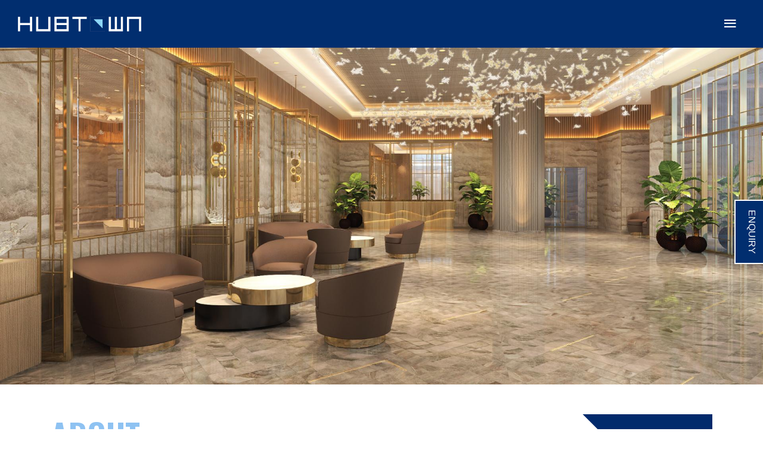

--- FILE ---
content_type: text/html; charset=UTF-8
request_url: https://hubtown.co.in/
body_size: 76512
content:
<!DOCTYPE html>
<html>
<head>
    <title>Hubtown  | Builders and Developers in Mumbai | Property for Sale in Mumbai - Hubtown, Ackruti</title>
    <meta charset="UTF-8">
    <meta content="width=device-width, initial-scale=1, maximum-scale=1, user-scalable=0" name="viewport">
    <meta name="apple-mobile-web-app-capable" content="yes">
    <meta name="apple-touch-fullscreen" content="yes">
    <meta name="apple-mobile-web-app-status-bar-style" content="default">
    <link rel="stylesheet" href="/frontend/css/style.css">
    <link rel="stylesheet" href="/frontend/css/slick.css">
    <link rel="stylesheet" href="/frontend/css/animate.css">
    
    <link rel="stylesheet" type="text/css" href="//cdn.jsdelivr.net/npm/slick-carousel@1.8.1/slick/slick.css"/>
    <link rel="stylesheet" href="https://cdnjs.cloudflare.com/ajax/libs/font-awesome/4.7.0/css/font-awesome.min.css">
    <link rel="stylesheet" href="/frontend/css/custom.css">
    <link rel="stylesheet" href="/frontend/fonts/materialdesignicons/materialdesignicons.min.css">
    <link href="https://fonts.googleapis.com/css?family=Oswald:400,500,600|Poppins:400,500" rel="stylesheet">
        
    <style>
        .modal-open main{
            z-index:0;
        }
        .modal-open .sidemenu{
            z-index:-1;
        }
       
        
    </style>
    <!-- Google tag (gtag.js) -->
<script async src="https://www.googletagmanager.com/gtag/js?id=G-R5HTBMW0V3"></script>
<script>
  window.dataLayer = window.dataLayer || [];
  function gtag(){dataLayer.push(arguments);}
  gtag('js', new Date());

  gtag('config', 'G-R5HTBMW0V3');
</script>
</head>
<body>

<main>
    <div class="navigation">
        <div class="container-fluid">
            <div class="row p-all-15">
                <div class="col-6 my-auto">
                    <a href="/" class="d-inline-block">
                        <img id="dark" style="display:none;" src="/assets/img/20130924_0756078_Hubtown_Logo@2x.png" width="200" alt="image">
                        <img id="light"  src="/assets/img/20130924_0756078_Hubtown_Logo.png"> 
                        
                    </a>
                </div>
                <div class="col-6 text-right my-auto">
                    <a href="#!" id="menuToggle" class="menu-icon">
                        <i class="mdi mdi-menu menu-open"></i>
                        <i class="mdi mdi-close menu-close"></i>
</a>
                </div>
            </div>
        </div>
    </div>
    
<style>
   .navigation:not(.make-sticky) {
       
    position: relative;
    background-color: #012e6f }
</style>
        
    <header class="home-header ">
        <meta http-equiv="Content-Type" content="text/html; charset=utf-8">
        <img src="/storage/homes/July2022/O2UyW7dAlwzUw9SA4fIa.jpg"/>
        <!--<a href="#!" data-target="#enquiryModal" data-toggle="modal" style="position:fixed;right: -50px;top: 50%;margin-right: 15px;transform: rotate(90deg); background: #012e6f;color: #ffff;/*transform-origin: left; */z-index: 99;padding: 15px;border: 2px solid #fff;text-transform: uppercase;"> Enquiry</a>-->
        <a href="https://hubtown.co.in/projects_enquiry/hubtown/enquiry.html" style="position:fixed;right: -50px;top: 50%;margin-right: 15px;transform: rotate(90deg); background: #012e6f;color: #ffff;/*transform-origin: left; */z-index: 99;padding: 15px;border: 2px solid #fff;text-transform: uppercase;"> Enquiry</a>
        <div class="bg-cover d-none" style="background-image: url('/storage/homes/July2022/O2UyW7dAlwzUw9SA4fIa.jpg')">
            <div class="overlay">
                <div class="container">
                    <div class="row m-h-90">
                        <div class="col-lg-10 m-auto">
                            <div class="text-center text-white header-title">
                                A legacy of trust and excellence
                                <!--India's Leading Real Estate Company-->
                            </div>
                            <!--<p class="text-center text-white">With 40+ years of prefecting landscape across the nation</p>-->
                            <!--<div class="row">-->
                            <!--    <div class="col-md-10 mx-auto">-->
                            <!--        <form action="/projects" method="GET" class="home-search">-->
                            <!--          <span class="home-search-icon">-->
                            <!--            <i class="mdi mdi-magnify p-l-5"></i>-->
                            <!--          </span>-->
                            <!--            <input name="search" type="text" class="home-search-ip form-control" placeholder="What are you looking for?">-->
                            <!--            <input type="submit" value="SEARCH" class="home-search-btn btn btn-primary">-->
                            <!--        </form>-->
                            <!--        <div>-->
                            <!--            <p class="text-white p-t-10 text-center">ex: <a href="/projects?search=solaris">Hubtown Solaris</a>, <a href="/projects?search=andheri">Andheri </a>, <a href="/projects?search=commercial">Commercial Spaces</a>, <a href="/projects?search=season">Hubtown Seasons</a></p>-->
                            <!--        </div>-->
                            <!--    </div>-->
                            <!--</div>-->
                        </div>
                    </div>
                </div>
            </div>
        </div>
        <!--<div class="home-simle">-->
        <!--    <svg viewBox="0 0 1440 24" fill="none" xmlns="http://www.w3.org/2000/svg" preserveAspectRatio="none">-->
        <!--        <path d="M0 24H1440V0C722.5 52 0 0 0 0V24Z" fill="#fff"></path>-->
        <!--    </svg>-->
        <!--</div>-->
    </header>
    <section class="p-t-50 p-b-50">
        <div class="container">
            <div class="row">
                <div class="col-md-7 my-auto">
                    <h1 class="title m-b-20 wow animated fadeInUp">
                        <span class="text-info fw-700">About </span> <br />
                        <span class="text-primary fw-700">Hubtown</span>
                    </h1>
                    <p>
                        Revered as one of the most reliable real estate developers in India, Hubtown was conceived in 1985 with the intent of dramatically transforming the real estate landscape of the country, introducing world-class residential and commercial spaces and making the premium lifestyle accessible to all.      In the last four decades, we have successfully delivered over 14 million sq.ft. of prime real estate with 45 million sq. ft. under development across multi-asset classes. Our portfolio spans across high-end residential developments, built-to-suit office spaces and IT Parks.      Trusted by generations of property owners, Hubtown has over the years created its own niche and has become a formidable force in the country&#039;s growing real estate market.      Known for our timely deliveries, customer relations and modern infrastructure, we, at Hubtown, pride ourselves in understanding the needs of the market and catering to it in our own trademark style!

                    </p>
                    <div class="row py-3">
                        <div class="col-md-6">
                            <div class="media wow  fadeInUp animated" style="visibility: visible; animation-name: fadeInUp;">
                                <!--<div class="mr-1">-->
                                <!--    <span class="mdi mdi-menu-right "></span>-->
                                <!--</div>-->
                                <div class="media-body ">
                                    <div class="fw-600 m-b-5"></div>
                                    <div class="opacity-75">

                                    </div>
                                </div>
                            </div>
                        </div>
                        <div class="col-md-6">
                            <div class="media wow  fadeInUp animated" style="visibility: visible; animation-name: fadeInUp;">
                                <!--<div class="mr-1">-->
                                <!--    <span class="mdi mdi-menu-right "></span>-->
                                <!--</div>-->
                                <div class="media-body">
                                    <div class="fw-600 m-b-5"></div>
                                    <div class="opacity-75">
                                       
                                    </div>
                                </div>
                            </div>
                        </div>
                        </div>
                        </div>
                    
                <!--    <div class="row py-3">-->
                <!--        <div class="col-md-6">-->
                <!--            <div class="media wow animated fadeInUp">-->
                <!--                <div class="mr-1">-->
                <!--                    <span class="mdi mdi-menu-right "></span>-->
                <!--                </div>-->
                <!--                <div class="media-body ">-->
                <!--                    <div class="fw-600 m-b-5"></div>-->
                <!--                    <div class="opacity-75">-->
                <!--                        -->
                <!--                    </div>-->
                <!--                </div>-->
                <!--            </div>-->
                <!--        </div>-->
                <!--        <div class="col-md-6">-->
                <!--            <div class="media wow animated fadeInUp">-->
                <!--                <div class="mr-1">-->
                <!--                    <span class="mdi mdi-menu-right "></span>-->
                <!--                </div>-->
                <!--                <div class="media-body">-->
                <!--                    <div class="fw-600 m-b-5"></div>-->
                <!--                    <div class="opacity-75">-->
                <!--                        -->
                <!--                    </div>-->
                <!--                </div>-->
                <!--            </div>-->
                <!--        </div>-->
                <!--    </div>-->
                <!--</div>-->
                <div class="col-md-5">
                    <img src="assets/img/about-home.png" class="wow animated fadeInUp" alt="">
                </div>
            </div>
        </div>
    </section>
    <!--<section class="p-t-80 p-b-80 bg-secondary">-->
    <!--    <div class="container">-->
    <!--        <div class="row">-->
    <!--            <div class="col-md-6">-->
    <!--                <h1 class="title m-b-20">-->
    <!--                    <span class="text-info fw-700 wow animated fadeInUpview ">Latest </span> <br />-->
    <!--                    <span class="text-primary fw-700 wow animated fadeInUp">Projects</span>-->
    <!--                </h1>-->
    <!--            </div>-->
    <!--            <div class="col-md-4 ml-auto text-right my-auto">-->
    <!--                <ul class="nav nav-pills nav-fill cstm-tab mb-4 mb-md-0"  id="myTab" >-->
    <!--                    <li class="nav-item">-->
    <!--                        <a class="nav-link active"  data-toggle="tab" href="#Residential" role="tab" aria-controls="Residential" aria-selected="true">RESIDENTIAL</a>-->
    <!--                    </li>-->
    <!--                    <li class="nav-item">-->
    <!--                        <a class="nav-link" href="#Commercial" data-toggle="tab" role="tab" aria-controls="Commercial" aria-selected="true">COMMERCIAL</a>-->
    <!--                    </li>-->
    <!--                </ul>-->
    <!--            </div>-->
    <!--        </div>-->
    <!--        <div class="tab-content">-->
    <!--            <div class="tab-pane active" id="Residential" role="tabpanel" aria-labelledby="Residential-tab">-->
    <!--                <div class="row no-gutters">-->
    <!--                    <div class="col-md-3 m-b-30  ">-->
    <!--                        <div class="hover-card ">-->
    <!--                            <div class="hover-bg" style="background-image: url('/assets/img/solaris.jpg')">-->
    <!--                                <div class="overlay-blue">-->
    <!--                                    <div class="project-name">-->
    <!--                                        <h3>Hubtown Solaris</h3>-->
    <!--                                        <h5 class="fw-400">-->
    <!--                                            Andheri (East)-->
    <!--                                        </h5>-->
    <!--                                        <div class="hover-visible">-->
    <!--                                            <a href="/projects" class="btn btn-primary btn-cta">-->
    <!--                                                Explore More <i class="mdi mdi-arrow-right"></i>-->
    <!--                                            </a>-->
    <!--                                        </div>-->
    <!--                                    </div>-->
    <!--                                </div>-->
    <!--                            </div>-->
    <!--                        </div>-->
    <!--                    </div>-->
    <!--                    <div class="col-md-3 m-b-30  ">-->
    <!--                        <div class="hover-card ">-->
    <!--                            <div class="hover-bg" style="background-image: url('/assets/img/northstar.jpg')">-->
    <!--                                <div class="overlay-blue">-->
    <!--                                    <div class="project-name">-->
    <!--                                        <h3>Hubtown Northstar</h3>-->
    <!--                                        <p>-->
    <!--                                            Ahmedabad City-->
    <!--                                        </p>-->
    <!--                                        <div class="hover-visible">-->
    <!--                                            <a href="/projects" class="btn btn-primary btn-cta">-->
    <!--                                                explore more <i class="mdi mdi-arrow-right"></i>-->
    <!--                                            </a>-->
    <!--                                        </div>-->
    <!--                                    </div>-->
    <!--                                </div>-->
    <!--                            </div>-->
    <!--                        </div>-->
    <!--                    </div>-->
    <!--                    <div class="col-md-3 m-b-30  ">-->
    <!--                        <div class="hover-card ">-->
    <!--                            <div class="hover-bg" style="background-image: url('/assets/img/celeste.jpg')">-->
    <!--                                <div class="overlay-blue">-->
    <!--                                    <div class="project-name">-->
    <!--                                        <h3>Hubtown Celeste</h3>-->
    <!--                                        <p>-->
    <!--                                            Worli Seaface-->
    <!--                                        </p>-->
    <!--                                        <div class="hover-visible">-->
    <!--                                            <a href="/projects" class="btn btn-primary btn-cta">-->
    <!--                                                explore more <i class="mdi mdi-arrow-right"></i>-->
    <!--                                            </a>-->
    <!--                                        </div>-->
    <!--                                    </div>-->
    <!--                                </div>-->
    <!--                            </div>-->
    <!--                        </div>-->
    <!--                    </div>-->
    <!--                    <div class="col-md-3 m-b-30  ">-->
    <!--                        <div class="hover-card ">-->
    <!--                            <div class="hover-bg" style="background-image: url('/assets/img/greenwoods.jpg')">-->
    <!--                                <div class="overlay-blue">-->
    <!--                                    <div class="project-name">-->
    <!--                                        <h3>Hubtown Greenwoods</h3>-->
    <!--                                        <p>-->
    <!--                                            Thane (West)-->
    <!--                                        </p>-->
    <!--                                        <div class="hover-visible">-->
    <!--                                            <a href="/projects" class="btn btn-primary btn-cta">-->
    <!--                                                explore more <i class="mdi mdi-arrow-right"></i>-->
    <!--                                            </a>-->
    <!--                                        </div>-->
    <!--                                    </div>-->
    <!--                                </div>-->
    <!--                            </div>-->
    <!--                        </div>-->
    <!--                    </div>-->
    <!--                </div>-->
    <!--            </div>-->
    <!--            <div class="tab-pane " id="Commercial" role="tabpanel" aria-labelledby="Commercial-tab">-->
    <!--                <div class="row no-gutters">-->
    <!--                    <div class="col-md-3 m-b-30 ">-->
    <!--                        <div class="hover-card ">-->
    <!--                            <div class="hover-bg" style="background-image: url('/assets/img/northstar.jpg')">-->
    <!--                                <div class="overlay-blue">-->
    <!--                                    <div class="project-name">-->
    <!--                                        <h4>Hubtown Northstar</h4>-->
    <!--                                        <p>-->
    <!--                                            Ahmedabad City-->
    <!--                                        </p>-->
    <!--                                        <div class="hover-visible">-->
    <!--                                            <a href="/projects" class="btn btn-primary btn-cta">-->
    <!--                                                explore more <i class="mdi mdi-arrow-right"></i>-->
    <!--                                            </a>-->
    <!--                                        </div>-->
    <!--                                    </div>-->
    <!--                                </div>-->
    <!--                            </div>-->
    <!--                        </div>-->
    <!--                    </div>-->
    <!--                    <div class="col-md-3 m-b-30 ">-->
    <!--                        <div class="hover-card ">-->
    <!--                            <div class="hover-bg" style="background-image: url('/assets/img/celeste.jpg')">-->
    <!--                                <div class="overlay-blue">-->
    <!--                                    <div class="project-name">-->
    <!--                                        <h4>Hubtown Celeste</h4>-->
    <!--                                        <p>-->
    <!--                                            Worli Seaface-->
    <!--                                        </p>-->
    <!--                                        <div class="hover-visible">-->
    <!--                                            <a href="/projects" class="btn btn-primary btn-cta">-->
    <!--                                                explore more <i class="mdi mdi-arrow-right"></i>-->
    <!--                                            </a>-->
    <!--                                        </div>-->
    <!--                                    </div>-->
    <!--                                </div>-->
    <!--                            </div>-->
    <!--                        </div>-->
    <!--                    </div>-->
    <!--                    <div class="col-md-3 m-b-30 ">-->
    <!--                        <div class="hover-card ">-->
    <!--                            <div class="hover-bg" style="background-image: url('/assets/img/premiere.jpg')">-->
    <!--                                <div class="overlay-blue">-->
    <!--                                    <div class="project-name">-->
    <!--                                        <h4>Premiere Residencies</h4>-->
    <!--                                        <p>-->
    <!--                                            Andheri (West)-->
    <!--                                        </p>-->
    <!--                                        <div class="hover-visible">-->
    <!--                                            <a href="/projects" class="btn btn-primary btn-cta">-->
    <!--                                                explore more <i class="mdi mdi-arrow-right"></i>-->
    <!--                                            </a>-->
    <!--                                        </div>-->
    <!--                                    </div>-->
    <!--                                </div>-->
    <!--                            </div>-->
    <!--                        </div>-->
    <!--                    </div>-->
    <!--                    <div class="col-md-3 m-b-30 ">-->
    <!--                        <div class="hover-card ">-->
    <!--                            <div class="hover-bg" style="background-image: url('/assets/img/project-25-south.jpg')">-->
    <!--                                <div class="overlay-blue">-->
    <!--                                    <div class="project-name">-->
    <!--                                        <h4>25 South</h4>-->
    <!--                                        <p>-->
    <!--                                            Prabhadevi-->
    <!--                                        </p>-->
    <!--                                        <div class="hover-visible">-->
    <!--                                            <a href="/projects" class="btn btn-primary btn-cta">-->
    <!--                                                explore more <i class="mdi mdi-arrow-right"></i>-->
    <!--                                            </a>-->
    <!--                                        </div>-->
    <!--                                    </div>-->
    <!--                                </div>-->
    <!--                            </div>-->
    <!--                        </div>-->
    <!--                    </div>-->
    <!--                </div>-->
    <!--            </div>-->
    <!--        </div>-->
    <!--    </div>-->
    <!--</section>-->
    <section class="p-t-80 p-b-80 bg-light-blue">
        <div class="container">
            <div class="row">
                <div class="col-md-12">
                    <h1 class="title m-b-20 wow animated fadeInUp">
                        <!--<span class="text-info fw-700">PRESTIGIOUS </span> <br />-->
                        <span class="text-info fw-700">RESIDENTIAL </span> <br />
                        <span class="text-primary fw-700">PROJECTS</span>
                    </h1>
                </div>
            </div>

        </div>
        <div class="container">
            <div class="row">
                <div class="col-lg-4 col-md-6 col-sm-6 m-b-30 m-t-70">
                        <div class="f-detail shadow-sm">
                            <div class="f-body  bg-white rounded-top p-all-15">
                                <div class="media">
                                    <div class="mr-2">
                                        <img src="/storage/projects/July2019/3IB0kzXUsAslg4B2XSdj.png" width="50" alt="local">
                                    </div>
                                    <div class="media-body">
                                        <div class="font-weight-bold ">
                                           25 South
                                        </div>
                                        <div class="text-sm">
                                            Prabhadevi
                                        </div>
                                        <div>
                                            Project Managed by Hubtown
                                        </div>
                                    </div>
                                </div>
                            </div>
                            <!--<a href="#" data-toggle="modal" data-target="#enquiryModal" class="f-action rounded-bottom text-center">-->
                            <!--    ENQUIRE NOW-->
                            <!--</a>-->
                        </div>
                    <div class="featured-project wow fadeIn animated shadow-sm" style="background-image: url('/storage/projects/August2019/7NmHT40kst3d8pQFEghz.jpg')">
                    </div>
                </div>
                <div class="col-lg-4 col-md-6 col-sm-6 m-b-30 m-t-70">
                        <div class="f-detail shadow-sm">
                            <div class="f-body  bg-white rounded-top p-all-15">
                                <div class="media">
                                    <div class="mr-2">
                                        <img src="assets/img/hubtown-logo-proj.png" width="50" alt="local">
                                    </div>
                                    <div class="media-body">
                                        <div class="font-weight-bold ">
                                           
                                      Hubtown Premiere
                                        </div>
                                        <div class="text-sm">
                                           Andheri (West)
                                        </div>
                                    </div>
                                </div>
                            </div>
                            <!--<a href="#" data-toggle="modal" data-target="#enquiryModal" class="f-action rounded-bottom text-center">-->
                            <!--   ENQUIRE NOW-->
                            <!--</a>-->
                        </div>
                    <div class="featured-project wow fadeIn animated shadow-sm" style="background-image: url('/storage/projects/August2019/LAX90Zt2VCxzKwjwP8wT.jpg')">
                    </div>
                </div>
                <div class="col-lg-4 col-md-6 col-sm-6 m-b-30 m-t-70">
                        <div class="f-detail shadow-sm">
                            <div class="f-body  bg-white rounded-top p-all-15">
                                <div class="media">
                                    <div class="mr-2">
                                        <img src="assets/img/north-star-logo.png" width="50" alt="local">
                                    </div>
                                    <div class="media-body">
                                        <div class="font-weight-bold ">
                                           Hubtown Seasons
                                        </div>
                                        <div class="text-sm">
                                            Chembur (East)
                                        </div>
                                    </div>
                                </div>
                            </div>
                            <!--<a href="#" data-toggle="modal" data-target="#enquiryModal" class="f-action rounded-bottom text-center">-->
                            <!--    ENQUIRE NOW-->
                            <!--</a>-->
                        </div>
                    <div class="featured-project wow fadeIn animated shadow-sm" style="background-image: url('/storage/projects/August2019/hubtownimg.jpg')">
                    </div>
                </div>
                <div class="col-lg-4 col-md-6 col-sm-6 m-b-30">
                        <div class="f-detail shadow-sm">
                            <div class="f-body  bg-white rounded-top p-all-15">
                                <div class="media">
                                    <div class="mr-2">
                                        <img src="/storage/projects/July2019/3IB0kzXUsAslg4B2XSdj.png" width="50" alt="local">
                                    </div>
                                    <div class="media-body">
                                        <div class="font-weight-bold ">
                                        Hubtown Rising City
                                        </div>
                                        <div class="text-sm">
                                           Ghatkopar (East)
                                        </div>
                                    </div>
                                </div>
                            </div>
                            <!--<a href="#" data-toggle="modal" data-target="#enquiryModal" class="f-action rounded-bottom text-center">-->
                            <!--    ENQUIRE NOW-->
                            <!--</a>-->
                        </div>
                    <div class="featured-project wow fadeIn animated shadow-sm" style="background-image: url('/storage/projects/August2019/AK8VKsEuIcQtluSZttzw.jpg')">
                    </div>
                </div>
                <div class="col-lg-4 col-md-6 col-sm-6 m-b-30">
                        <div class="f-detail shadow-sm">
                            <div class="f-body  bg-white rounded-top p-all-15">
                                <div class="media">
                                    <div class="mr-2">
                                        <img src="assets/img/north-star-logo.png" width="50" alt="local">
                                    </div>
                                    <div class="media-body">
                                        <div class="font-weight-bold ">
                                           Hubtown Harmony
                                        </div>
                                        <div class="text-sm">
                                           Matunga (East)
                                        </div>
                                         <div>Project Managed by Hubtown </div>
                                    </div>
                                </div>
                            </div>
                            <!--<a href="#" data-toggle="modal" data-target="#enquiryModal" class="f-action rounded-bottom text-center">-->
                            <!--    ENQUIRE NOW-->
                            <!--</a>-->
                        </div>
                    <div class="featured-project wow fadeIn animated shadow-sm" style="background-image: url('/storage/projects/August2019/TjesmhLigjyNuQYv3zMZ.jpg')">
                    </div>
                </div>
                
                <div class="col-lg-4 col-md-6 col-sm-6 m-b-30">
                        <div class="f-detail shadow-sm">
                            <div class="f-body  bg-white rounded-top p-all-15">
                                <div class="media">
                                    <div class="mr-2">
                                        <img src="/storage/projects/October2020/AUmEdqm9I3RzGadG61xE.png" width="50" alt="local">
                                    </div>
                                    <div class="media-body">
                                        <div class="font-weight-bold ">
                                           
                                      Hubtown Celeste
                                        </div>
                                        <div class="text-sm">
                                          Worli
                                        </div>
                                    </div>
                                </div>
                            </div>
                            <!--<a href="#" data-toggle="modal" data-target="#enquiryModal" class="f-action rounded-bottom text-center">-->
                            <!--   ENQUIRE NOW-->
                            <!--</a>-->
                        </div>
                    <div class="featured-project wow fadeIn animated shadow-sm" style="background-image: url('/storage/projects/August2019/a152gvfzixdDBaXoNyDf.jpg')">
                    </div>
                </div>
                
                
                
            </div>
        </div>
    </section>


    <!--<section class="p-t-80 p-b-80">-->
    <!--    <div class="container">-->
    <!--        <div class="row">-->
    <!--            <div class="col-md-6">-->
    <!--                <h1 class="title m-b-20 wow animated fadeIn">-->
    <!--                    <span class="text-info fw-700">Upcoming  </span>-->
    <!--                    <span class="text-primary fw-700">Project</span>-->
    <!--                </h1>-->
    <!--                <h3 class="text-primar wow animated fadeIn">25 South - Prabhadevi</h3>-->
    <!--                <hr>-->
    <!--                <p class="wow animated fadeIn">-->
    <!--                    Live the high-life. Designed as an ode to modern living, 25 South is the perfect amalgamation of premium lifestyle, luxury and comfort. Spread across &lt;XX&gt; acres and rising high above the urban cityscape, 25 South offers you enviable views of the Arabian Sea, unmatched design-led homes and unparalleled amenities. It epitomises the ease of living in the heart of the city and also, away from it. The bespoke sea-facing apartments are individually crafted to meet the aesthetics and requirements of those who settle for nothing but the best.-->
    <!--                </p>-->
    <!--                <div class="row">-->
    <!--                    <div class="col-md-6 mb-3  ">-->
    <!--                        <div class="upcoming-card shadow">-->
    <!--                            <div class="py-2">-->
    <!--                                <div class="avatar ">-->
    <!--                                    <div class="avatar-title rounded-circle bg-primary">-->
    <!--                                        <i class="mdi mdi-certificate"></i>-->
    <!--                                    </div>-->
    <!--                                </div>-->
    <!--                            </div>-->
    <!--                            <div class="fw-600">-->
    <!--                                Open Meditation Corner-->
    <!--                            </div>-->
    <!--                            <div class="text-sm">-->
    <!--                                -->
    <!--                            </div>-->
    <!--                        </div>-->
    <!--                    </div>-->
    <!--                    <div class="col-md-6 mb-3">-->
    <!--                        <div class="upcoming-card shadow">-->
    <!--                            <div class="py-2">-->
    <!--                                <div class="avatar ">-->
    <!--                                    <div class="avatar-title rounded-circle bg-primary">-->
    <!--                                        <i class="mdi mdi-certificate"></i>-->
    <!--                                    </div>-->
    <!--                                </div>-->
    <!--                            </div>-->
    <!--                            <div class="fw-600">-->
    <!--                                Rippling Pool-->
    <!--                            </div>-->
    <!--                            <div class="text-sm">-->
    <!--                                -->
    <!--                            </div>-->
    <!--                        </div>-->
    <!--                    </div>-->
    <!--                    <div class="col-md-12 mb-3">-->
    <!--                        <a href="#!" class="view-all py-4 ">-->
    <!--                            <div>-->
    <!--                                <div class="h4 d-flex align-items-center">-->
    <!--                                    <span class="pr-2">VIEW ALL</span>-->
    <!--                                    <div class="avatar avatar-xs">-->
    <!--                                        <div class="avatar-title rounded-circle mdi-arrow-right mdi bg-white-translucent"></div>-->
    <!--                                    </div>-->
                                        
    <!--                                </div>-->
                                    
    <!--                            </div>-->
    <!--                        </a>-->
    <!--                    </div>-->
    <!--                </div>-->
    <!--            </div>-->
    <!--            <div class="col-md-6 my-auto">-->
    <!--                <div class="wow animated fadeIn">-->
    <!--                    <img src="/storage/homes/July2019/v8NaL7hxWfifBTKuGxVz.jpg" alt="image">-->
    <!--                </div>-->
    <!--            </div>-->
    <!--        </div>-->
    <!--    </div>-->
    <!--</section>-->
    <section class="p-t-80 p-b-80 add">
        <div class="container">
            <div class="row">
                <div class="col-md-12">
                    <h1 class="title m-b-20 wow animated fadeInUp">
                        <!--<span class="text-info fw-700">PRESTIGIOUS </span> <br />-->
                        <span class="text-info fw-700">COMMERCIAL</span> <br />
                        <span class="text-primary fw-700">PROJECTS</span>
                    </h1>
                </div>
            </div>

        </div>
        <div class="container">
            <div class="row">
                <div class="col-lg-4 col-md-6 col-sm-6 m-b-30">
                        <div class="f-detail shadow-sm">
                            <div class="f-body  bg-white rounded-top p-all-15">
                                <div class="media">
                                    <div class="mr-2">
                                        <img src=" /storage/projects/August2019/1nwTtCj9DtzL7HWGa0rk.png" width="50" alt="local">
                                    </div>
                                    <div class="media-body">
                                        <div class="font-weight-bold ">
                                            Akruti Trade Center
                                        </div>
                                        <div class="text-sm">
                                             Andheri (East)
                                        </div>
                                    </div>
                                </div>
                            </div>
                            <!--<a href="#" data-toggle="modal" data-target="#enquiryModal" class="f-action rounded-bottom text-center">-->
                            <!--    ENQUIRE NOW-->
                            <!--</a>-->
                        </div>
                    <div class="featured-project wow fadeIn animated shadow-sm" style="background-image: url('/storage/projects/August2019/pK8L20yjXKU6sjGndYj4.jpg')">
                    </div>
                </div>
                <div class="col-lg-4 col-md-6 col-sm-6 m-b-30">
                        <div class="f-detail shadow-sm">
                            <div class="f-body  bg-white rounded-top p-all-15">
                                <div class="media">
                                    <div class="mr-2">
                                        <img src="/storage/projects/July2019/vhcAWCezhS6DHQXiGIWc.png" width="50" alt="local">
                                    </div>
                                    <div class="media-body">
                                        <div class="font-weight-bold ">
                                            Hubtown Solaris 
                                        </div>
                                        <div class="text-sm">
                                            Andheri (East)

                                        </div>
                                    </div>
                                </div>
                            </div>
                            <!--<a href="#" data-toggle="modal" data-target="#enquiryModal" class="f-action rounded-bottom text-center">-->
                            <!--    ENQUIRE NOW-->
                            <!--</a>-->
                        </div>
                    <div class="featured-project wow fadeIn animated shadow-sm" style="background-image: url('/storage/projects/August2019/7PqUYao0xWkyIPtmHBDv.jpg')">
                    </div>
                </div>
                <div class="col-lg-4 col-md-6 col-sm-6 m-b-30">
                        <div class="f-detail shadow-sm">
                            <div class="f-body  bg-white rounded-top p-all-15">
                                <div class="media">
                                    <div class="mr-2">
                                        <img src="/storage/projects/August2019/nMT6GfUClNIGg4jj23k3.png" width="50" alt="local">
                                    </div>
                                    <div class="media-body">
                                        <div class="font-weight-bold ">
                                           Hubtown Joyos
                                        </div>
                                        <div class="text-sm">
                                           Vadodara
                                        </div>
                                    </div>
                                </div>
                            </div>
                            <!--<a href="#" data-toggle="modal" data-target="#enquiryModal" class="f-action rounded-bottom text-center">-->
                            <!--   ENQUIRE NOW-->
                            <!--</a>-->
                        </div>
                    <div class="featured-project wow fadeIn animated shadow-sm" style="background-image: url('/storage/projects/August2019/JjEXLVpToSTJ3rL8Cfur.jpg')">
                    </div>
                </div>
                <div class="col-lg-4 col-md-6 col-sm-6 m-b-30">
                        <div class="f-detail shadow-sm">
                            <div class="f-body  bg-white rounded-top p-all-15">
                                <div class="media">
                                    <div class="mr-2">
                                        <img src="/storage/projects/August2019/1lanBEuz3lGF5tfGoyZ2.png" width="50" alt="local">
                                    </div>
                                    <div class="media-body">
                                        <div class="font-weight-bold ">
                                           Hubtown Joyos
                                        </div>
                                        <div class="text-sm">
                                           Mehsana
                                        </div>
                                    </div>
                                </div>
                            </div>
                            <!--<a href="#" data-toggle="modal" data-target="#enquiryModal" class="f-action rounded-bottom text-center">-->
                            <!--   ENQUIRE NOW-->
                            <!--</a>-->
                        </div>
                    <div class="featured-project wow fadeIn animated shadow-sm" style="background-image: url('/storage/projects/August2019/CSAGswu817TGmjSfH0XJ.jpg')">
                    </div>
                </div>
                <div class="col-lg-4 col-md-6 col-sm-6 m-b-30">
                        <div class="f-detail shadow-sm">
                            <div class="f-body  bg-white rounded-top p-all-15">
                                <div class="media">
                                    <div class="mr-2">
                                        <img src="/storage/projects/July2019/NtDvSansLuLwjzSwZfTE.png" width="50" alt="local">
                                    </div>
                                    <div class="media-body">
                                        <div class="font-weight-bold ">
                                            Hubtown Premiere 
                                        </div>
                                        <div class="text-sm">
                                            Andheri (West)
                                        </div>
                                    </div>
                                </div>
                            </div>
                            <!--<a href="#" data-toggle="modal" data-target="#enquiryModal" class="f-action rounded-bottom text-center">-->
                            <!--    ENQUIRE NOW-->
                            <!--</a>-->
                        </div>
                    <div class="featured-project wow fadeIn animated shadow-sm" style="background-image: url('/storage/projects/August2019/LAX90Zt2VCxzKwjwP8wT.jpg')">
                    </div>
                </div>
                
                
                <div class="col-lg-4 col-md-6 col-sm-6 m-b-30">
                        <div class="f-detail shadow-sm">
                            <div class="f-body  bg-white rounded-top p-all-15">
                                <div class="media">
                                    <div class="mr-2">
                                        <img src=" /storage/projects/August2019/t95Goj9MGIdMXHzZRzNI.png" width="50" alt="local">
                                    </div>
                                    <div class="media-body">
                                        <div class="font-weight-bold ">
                                           Ackruti Centre Point
                                        </div>
                                        <div class="text-sm">
                                             Andheri (East)
                                        </div>
                                    </div>
                                </div>
                            </div>
                            <!--<a href="#" data-toggle="modal" data-target="#enquiryModal" class="f-action rounded-bottom text-center">-->
                            <!--    ENQUIRE NOW-->
                            <!--</a>-->
                        </div>
                    <div class="featured-project wow fadeIn animated shadow-sm" style="background-image: url('/storage/projects/August2019/fNl3qJvOkKVPU6ADt3vY.jpg')">
                    </div>
                </div>
                
            </div>
        </div>
    </section>
    <section class="p-t-80 p-b-80 bg-primary">
        <div class="container">
            <div class="row">
                <div class="col-md-6 my-auto text-white">
                    <div class="h1 font-primary wow animated fadeIn">
                        Schedule a visit
                    </div>
                    <p class="wow animated fadeIn">
                        Get a real-time tour for our Ongoing, Upcoming and Completed Projects.
                    </p>
                </div>
                <div class="col-md-6 text-right my-auto wow animated fadeIn">
                    <a href="/contact" class="btn btn-outline-light mr-2 btn-cta">
                        Contact Us <i class="mdi mdi-arrow-right p-l-20"></i>
                    </a>
                    <a href="#!" class="btn btn-outline-light btn-cta">
                        Corporate Brochure <i class="mdi mdi-arrow-right p-l-20"></i>
                    </a>
                </div>
            </div>
        </div>
    </section>
    <!--<section class="p-t-80 p-b-80 ">-->
    <!--    <div class="container">-->
    <!--        <div class="row">-->
    <!--            <div class="col-md-5  my-auto">-->
    <!--                <h1 class="title m-b-20">-->
    <!--                    <span class="text-info wow animated fadeIn">Hear it from </span> <br />-->
    <!--                    <span class="text-primary wow animated fadeIn">our customers</span>-->
    <!--                </h1>-->
    <!--                <div class="pt-2 text-primary pb-3">-->
    <!--                    <a href="#!"  data-target=".review-slider"  class="text-lg  slick_prev"> <img src="assets/img/arrow-left-circle.svg" alt="image"> </a>-->
    <!--                    <a href="#!" data-target=".review-slider"  class="text-lg  slick_next"> <img src="assets/img/arrow-right1.svg" alt="image"> </a>-->
    <!--                </div>-->
    <!--            </div>-->
    <!--            <div class="col-md-7">-->
    <!--                <div class="review-slider">-->
    <!--                    -->
    <!--                    <div>-->
    <!--                        <div class="review-box m-h-30">-->
    <!--                            <div class="p-all-25 text-center">-->
    <!--                                <div class="">-->
    <!--                                    <div class="avatar">-->
    <!--                                        <img src="/storage/reviews/July2019/xIX7QLDynMwEASa4LXah.jpg" class="avatar-img rounded-circle wow animated fadeIn" alt="image">-->
    <!--                                    </div>-->
    <!--                                    <div class="h2 text-capitalize font-primary wow animated fadeIn p-t-10">-->
    <!--                                       Arnav Das-->
    <!--                                    </div>-->
    <!--                                    <p class="text-sm wow animated fadeIn">-->
    <!--                                        I appreciated Team Hubtown&#039;s professionalism, infinite patience, and resourcefulness. Finding budget and luxurious homes are difficult but not with Hubtown Developers-->
    <!--                                    </p>-->
    <!--                                </div>-->
    <!--                            </div>-->
    <!--                        </div>-->
    <!--                    </div>-->
    <!--                        -->
    <!--                    <div>-->
    <!--                        <div class="review-box m-h-30">-->
    <!--                            <div class="p-all-25 text-center">-->
    <!--                                <div class="">-->
    <!--                                    <div class="avatar">-->
    <!--                                        <img src="/storage/reviews/July2019/cKa1jlVSUASQ0A8BI8dU.jpg" class="avatar-img rounded-circle wow animated fadeIn" alt="image">-->
    <!--                                    </div>-->
    <!--                                    <div class="h2 text-capitalize font-primary wow animated fadeIn p-t-10">-->
    <!--                                       Amit Chavan-->
    <!--                                    </div>-->
    <!--                                    <p class="text-sm wow animated fadeIn">-->
    <!--                                        Stress-free. The entire experience never left me second-guessing our doubting major decisions. Would definitely recommend Hubtown Developers for Budget + Luxurious housing-->
    <!--                                    </p>-->
    <!--                                </div>-->
    <!--                            </div>-->
    <!--                        </div>-->
    <!--                    </div>-->
    <!--                        -->
    <!--                    <div>-->
    <!--                        <div class="review-box m-h-30">-->
    <!--                            <div class="p-all-25 text-center">-->
    <!--                                <div class="">-->
    <!--                                    <div class="avatar">-->
    <!--                                        <img src="/storage/reviews/July2019/w0y9ASOdVmQdWJhxFYaj.jpg" class="avatar-img rounded-circle wow animated fadeIn" alt="image">-->
    <!--                                    </div>-->
    <!--                                    <div class="h2 text-capitalize font-primary wow animated fadeIn p-t-10">-->
    <!--                                       Hansika Sharma-->
    <!--                                    </div>-->
    <!--                                    <p class="text-sm wow animated fadeIn">-->
    <!--                                        As the first-time homebuyer, I relied heavily on their Sales Team for information and guidance. Their honesty and support was invaluable and made an intimidating process far more relaxed and comfortable.-->
    <!--                                    </p>-->
    <!--                                </div>-->
    <!--                            </div>-->
    <!--                        </div>-->
    <!--                    </div>-->
    <!--                        -->
    <!--                </div>-->
    <!--            </div>-->
    <!--        </div>-->
    <!--    </div>-->
    <!--</section>-->
    <!---->
    
    <footer class="bg-dark text-white py-5">
        <div class="container">
            <div class="row">
                <div class="col-md-3">
                    <div>
                        <p class="p-t-40">
                            <a href="/">
                            <img src="/assets/img/20130924_0756078_Hubtown_Logo.png" width="200" alt="image"><br>
                            </a>

                        </p>

                        <!-- <p class="p-t-30">
                            Lorem ipsum dolor sit amet, consectetur adipisicing elit. Delectus dolore doloribus excepturi expedita.
                        </p> -->
                    </div>
                </div>
                <div class="col-md-3">
                    <h5 class="p-b-20">
                        <a href="/projects" class="footer-link ">Projects</a>
                    </h5>
                    <p>
                        <a href="/projects?search=residential" class="footer-link">Residential Projects</a>
                    </p>
                    <p>
                        <a href="/projects?search=commercial" class="footer-link">Commercial Projects</a>
                    </p>
                    <p>
                        <a href="/projects?search=ongoing" class="footer-link">Ongoing Projects</a>
                    </p>
                    <p>
                        <a href="/projects?search=completed" class="footer-link">Delivered Projects</a>
                    </p>
                </div>

                <div class="col-md-3">
                    <h5 class="p-b-20">
                        <a href="#!" class="footer-link">Resources</a>
                    </h5>
                    <p>
                        <a href="/page/rera-1" class="footer-link">RERA IDs</a>
                    </p>

                    <p>
                        <a href="/careers" class="footer-link">Careers</a>
                    </p>
                    <p>
                        <a href="/investors" class="footer-link">Investor Relations</a>
                    </p>
                    <p>
                        <a href="/page/disclaimer-2" class="footer-link">Disclaimer</a>
                    </p>
                    <p>
                        <a href="/page/termsandcondition-3" class="footer-link">Terms and condition</a>
                    </p>
                    <p>
                        <a href="/page/privacypolicy-4" class="footer-link">Privacy Policy</a>
                    </p>
                    <!--<p>-->
                    <!--    <a href="#!" class="footer-link">Site Map</a>-->
                    <!--</p>-->
                </div>

                <div class="col-md-3">
                    <h5 class="p-b-20">
                        <a href="/contact" class="footer-link">Contact Us</a>
                    </h5>
                    <p><b>Email:</b></p>
                    <p>
                      
                        <a href="mailto:contact@hubtown.co.in" class="footer-link">contact@hubtown.co.in</a>
                    </p>
                    
    
                              
                    
                    <p>
                      
                             <a href="tel:02225262000" class="footer-link"><b>Tel:</b><br> <i class="mdi mdi-phone p-r-5" ></i></i>02269662000</a><br/>
                            
                             <a href="tel:+918657995844"> <i class="fab fa-whatsapp fa-2x"></i> +91 8657995844</a>
                    </p>
                    
                   
                    
                    
                    <!--<div class="p-t-10">-->
                    <!--    <a href="#!" class="mr-2">-->
                    <!--        <img src="/assets/img/facebook.svg" alt="facebook">-->
                    <!--    </a>-->
                    <!--    <a href="#!" class="mr-2">-->
                    <!--        <img src="/assets/img/twitter.svg" alt="twitter">-->
                    <!--    </a>-->
                    <!--    <a href="#!" class="mr-2">-->
                    <!--        <img src="/assets/img/instagram.svg" alt="instagram">-->
                    <!--    </a>-->
                    <!--    <a href="#!" class="mr-2">-->
                    <!--        <img src="/assets/img/linkedin.svg" alt="linkedin">-->
                    <!--    </a>-->
                    <!--</div>-->



                </div>

            </div>
            <hr>
            <div class="row"> 
                <div class="col-md-12 text-center">
                    <small> &copy; 2025 HUBTOWN LIMITED | All Rights Reserved. 
                    <!--<br>Design & Developed by <a href="https://fabstudio.co/" target="_blank">Fabstudio</a>-->
                    </small>
                </div>
             
            </div>
        </div>
    </footer>
    <div class="menu-overlay"></div>
    </main>
    <div class="sidemenu p-l-30 p-b-50">
        <!-- <p>
            <img src="/assets/img/20130924_0756078_Hubtown_Logo.png" width="150" alt="image">
        </p> -->
        <div class="sidemenu-item">
            <a href="/" class="menu-link">Home</a>
        </div>
        <div class="sidemenu-item">
            <a href="/about" class="menu-link">About Us</a>
        </div>
        <div class="sidemenu-item">
            <a href="/projects" class="menu-link">Projects</a>
        </div>
        <!--<div class="sidemenu-item sub-menu-link">-->
        <!--    <a href="/projects?search=residential+projects" class="menu-link">- Residential</a>-->
        <!--</div>-->
        <!--<div class="sidemenu-item sub-menu-link">-->
        <!--    <a href="/projects?search=commercial+projects" class="menu-link">- Commercial</a>-->
        <!--</div>-->
        <div class="sidemenu-item sub-menu-link">
            <a href="/projects?search=residential" class="menu-link">- Residential</a>
        </div>
        <div class="sidemenu-item sub-menu-link">
            <a href="/projects?search=commercial" class="menu-link">- Commercial</a>
        </div>
        <div class="sidemenu-item">
            <a href="/projects" class="menu-link">Project Status</a>
        </div>
        <!-- <div class="sidemenu-item">-->
        <!--    <a href="/projects?search=residential+projects" class="menu-link">- Upcoming</a>-->
        <!--</div>-->
        <div class="sidemenu-item sub-menu-link">
            <a href="/projects?search=delivered" class="menu-link">- Delivered</a>
        </div>
        <div class="sidemenu-item sub-menu-link">
            <a href="/projects?search=ongoing" class="menu-link">- Ongoing</a>
        </div>
        
        <div class="sidemenu-item">
            <a href="javascriptVoid(0)" class="menu-link">Approvals</a>
        </div>
        <div class="sidemenu-item sub-menu-link">
            <a href="/voltas" class="menu-link">- Voltas</a>
        </div>
        <div class="sidemenu-item sub-menu-link">
            <a href="/hubtown-seasons" class="menu-link">- Hubtown Seasons</a>
        </div>
        <div class="sidemenu-item">
            <a href="/careers" class="menu-link">Careers</a>
        </div>
        <!--<div class="sidemenu-item">-->
        <!--    <a href="/csr" class="menu-link">CSR</a>-->
        <!--</div>-->
        <div class="sidemenu-item">
            <a href="/page/rera-1" class="menu-link">RERA Details</a>
        </div>
        <div class="sidemenu-item">
            <a href="/investors" class="menu-link">Investor Relation</a>
        </div>
        <div class="sidemenu-item">
            <a href="/blog" class="menu-link">Blogs</a>
        </div>
        <div class="sidemenu-item">
            <a href="/contact" class="menu-link">Contact</a>
        </div>
        <!--<div class="sidemenu-item p-t-80">-->
        <!--    <a href="#!" class="mr-2">-->
        <!--        <img src="/assets/img/facebook.svg" alt="facebook">-->
        <!--    </a>-->
        <!--    <a href="#!" class="mr-2">-->
        <!--        <img src="/assets/img/twitter.svg" alt="twitter">-->
        <!--    </a>-->
        <!--    <a href="#!" class="mr-2">-->
        <!--        <img src="/assets/img/instagram.svg" alt="instagram">-->
        <!--    </a>-->
        <!--    <a href="#!" class="mr-2">-->
        <!--        <img src="/assets/img/linkedin.svg" alt="linkedin">-->
        <!--    </a>-->
        <!--</div>-->




    </div>
    <div class="modal fade" id="apply" tabindex="-1" role="dialog" aria-labelledby="exampleModalLabel" aria-hidden="true">
  <div class="modal-dialog" role="document">
    <div class="modal-content">
      <div class="modal-header">
        <h5 class="modal-title" id="exampleModalLabel">Apply Now</h5>
        <button type="button" class="close" data-dismiss="modal" aria-label="Close">
          <span aria-hidden="true">&times;</span>
        </button>
      </div>
      <div class="modal-body">
          <form action="#!" id="apply-form" method="post">
              <div id="message"></div>
          <input type="hidden" name="subject" value="Job Application Received from Website" /> 
          <input type="hidden" name="to_email" value="lead.management@hubtown.co.in" /> 
                <div class="m-b-10">
                <label>Name</label>
                <input type="text" class="form-control" required name="name" />
            </div>   
              <div class="m-b-10">
                <label>Email Address</label>
                <input type="email" class="form-control" required name="email" />
            </div>   
              <div class="m-b-10">
                <label>Number</label>
                <input type="number" class="form-control" required name="number" />
            </div>   
              <div class="m-b-10">
                <label>Resume</label>
                <input type="file" class="form-control" required name="resume" />
            </div>   
              <div class="m-b-10">
                <button class="btn btn-primary btn-block m-t-20" type="submit" > Send </button>
            </div>   
          </form>
      </div>
    </div>
  </div>
</div>
      <!-- Modal -->
<div class="modal fade" modal-backdrop="false" id="exampleModalScrollable" tabindex="-1" role="dialog" aria-labelledby="exampleModalScrollableTitle" aria-hidden="true">
  <div class="modal-dialog modal-lg modal-dialog-scrollable" role="document">
    <div class="modal-content ">
      <div class="modal-header">
        <h5 class="modal-title" id="exampleModalScrollableTitle">Notices</h5>
      
      </div>
      <div class="modal-body">
            	<p><strong>Thank you for visiting our Website.</strong><br /><br />
					With the introduction of the Real Estate (Regulation and Development) Act, 2016, and the rules and regulations notified thereunder ("RERA") on 1 May 2017, we are in the process of updating our website(s) and contents of each page and project to ensure full compliance with the law.<br /><br />
					As per RERA, the developer has a period of 90 days from 1st May 2017 (i.e. 31st July 2017) to register with the relevant RERA authority, until which it can still market the ongoing projects. As per RERA, Developers are not allowed to advertise unregistered future phases of a project after a period of 90 days from 1st May 2017.<br /><br />
					The present content on the website(s), including but not limited to pictures, renderings of projects, images, copy, and other items, collectively referred to as "Website Content" are purely indicative in nature, and are an artist’s conception and are NOT actual depiction of buildings or landscapes or facilities. The Website Content was created before RERA Act came into force and may include content related to future phases of a project or a different project altogether, and in no way constitutes any advertisement for the present phase of the project or the project currently being advertised, as the case may be.<br /><br />
					In any project, the common areas, amenities and facilities shall be available for the entire project and will be developed in a phase-wise manner, over a period of time, and will be completed and handed over after all the phases of the project are completed. The customer or prospective customer understands this and will proceed on that the Website Content does not construe or constitute any advertisement until such time that the details are fully updated to reflect the requirements of RERA.<br /><br />
					The Website Content shall not be deemed to constitute any advertisement, invitation, solicitation, offer or sale of any product offerings and we shall not accept any such bookings based on reliance of such currently available information, images and material on the website and further shall not be responsible for any consequences of any action taken by any person or authority relying on material / information or otherwise.<br /><br />
					You are required to verify all the details, including area, amenities, services, terms of sales and payments and other relevant terms independently with the company sales team only, by physically visiting the project site.<br /><br />
					You are requested NOT to visit any unauthorized or unverified website/broker (online / offline) to receive any information about any projects of HUBTOWN or any subsidiaries.<br /><br />
					Information about projects on the website(s) is indicative. Artist's impressions, products, features, furniture, floor coverings, curtains, mirrors, wall hangings, light fittings, furnishings etc., if any, are shown as illustrations and for reference only. The final price of the product and the product does not include these items.<br /><br />
					Hubtown is not liable for any loss, damage, errors; directly or indirectly, consequential or incidental, suffered or incurred by any person/s due to any use and/or inability to use this site or information or its links, hyperlinks. In no event will the Company be liable for claim made by the users including seeking any cancellation for any of the inaccuracies in the information provided in this Website, though all efforts have to be made to ensure accuracy.<br /><br />
					In our endeavor to improve the project, the project manager, architects, consultants, reserve the right to change or alter any of the specifications mentioned herein. All the brands, logos and product names are trademarks of the respective owner. All images used are for representative purposes only.<br /><br />
					Specifications and amenities mentioned in this brochure and promotional documents are only representational and informative and information, images and visuals, drawings plans or sketches shown in this promotional document are only an architect's impression and are only indicative of the envisaged development and the same are subject to approvals from local authorities.  The Developer reserves rights to make additions, deletions, alterations or amendments as and when it deem fit and proper without any prior notice.  No representation or warranty is made or intended as to the accuracy or completeness of information and no commitments are being given under this brochure/promotional document or as to its suitability or adequacy for any purpose or otherwise howsoever.<br /><br />
					All dimensions mentioned in the drawings may vary/differ due to construction contingencies and site conditions.  Actual product/ development and any other aspect may differ from what is portrayed herein.  All layouts, plans, specifications, dimensions, designs, measurements and locations are indicative and not to scale and are subject to change as may be decided by the company or competent authority. Revision, alteration, modification, addition, deletion, substitution or recast, if any, may be necessary during construction.<br /><br />
					The picture of the proposed Residential Flat/Unit and all furniture's, fixtures, items, electronic goods, amenities, landscaping, accessories etc. specified therein are only the purpose of show casing the Residential Flat/Unit and the Developer is not liable / required to provide any furniture, items, electronic goods amenities, accessories etc. as displayed in the pictures.<br /><br />
					The views shown in the picture are as presently available and they may vary over period of time.<br />
				</p>
      </div>
      <div class="modal-footer">
       
        <button type="button" class="btn btn-action btn-block btn-primary"  data-dismiss="modal" aria-label="Close">I AGREE</button>
      </div>
    </div>
  </div>
</div>
<div class="modal fade" id="enquiryModal" tabindex="-1" role="dialog" aria-labelledby="enquiryModal" aria-hidden="true">
  <div class="modal-dialog" role="document">
    <div class="modal-content">
      <div class="modal-header">
        <h5 class="modal-title" id="exampleModalLabel">Enquiry Form</h5>
        <button type="button" class="close" data-dismiss="modal" aria-label="Close">
          <span aria-hidden="true">&times;</span>
        </button>
      </div>
      <div class="modal-body">
          <div id="alert"></div>
        <form action='#!' class="eq" id="enquiry_form" data-ml-form="Enquiry Form"><input type="hidden" name="_token" value="xjIskaxeqkWD7J4AVsuSLVSUYBRlk2tMyT363Bbr">            <div class="m-b-10"> 
            <input name="to_email" type="hidden"  value="lead.management@hubtown.co.in">
            <label>
                Enter your Name
            </label>
            <input required type="text" class="form-control" name="name" id="name" data-ml-field="Name" placeholder="Enter your Name">
            </div>
            <div class="m-b-10">
                  <label>
                Enter your Email
            </label>
                 <input required type="email" class="form-control" name="email" id="email" data-ml-field="Email" placeholder="Enter your email"> </div>
                 
                     <div class="m-b-10">
                             <div class="m-b-10">
                  <label>
                Enter your Phone Number
            </label>
                          <input required type="number" class="form-control" name="text" id="phone" data-ml-field="Phone" placeholder="Enter your Number"> </div>
                     <div class="m-b-10">
                             <div class="m-b-10">
                  <label>
                <input type="checkbox" required />I authorize Hubtown and its representatives to Call, SMS, Email or WhatsApp me about its products and offers. This consent overrides any registration for DNC / NDNC.
            </label>
                          
                          </div>
                    
                     <div class="m-t-20">
                         <input type="submit" class="btn btn-primary btn-block btn-action " id="enquiry_form_submit">
                     </div>
        </form>
      </div>
    
    </div>
  </div>
</div>
<!-- Modal -->

<script defer src="https://use.fontawesome.com/releases/v5.2.0/js/all.js"></script>
    <script src="/frontend/vendor/jquery/jquery.min.js"></script>
    <script src="/frontend/vendor/popper/popper.js"></script>
    <script src="/frontend/vendor/bootstrap/js/bootstrap.min.js"></script>
    <script src="/frontend/js/slick.js"></script>
    <script src="/frontend/js/wow.js"></script>
    <script src="//cdn.jsdelivr.net/npm/vivus@latest/dist/vivus.min.js"></script>
    <script src="/frontend/js/atmos.js"></script>
    <script>
    if(location.href =="http://hubtown.co.in/"){
        $("#exampleModalScrollable").modal("show")
    }
        
    </script>
    
    
    <!-- Global site tag (gtag.js) - Google Analytics -->
<script async src="https://www.googletagmanager.com/gtag/js?id=UA-145446278-1"></script>
<script>
  window.dataLayer = window.dataLayer || [];
  function gtag(){dataLayer.push(arguments);}
  gtag('js', new Date());

  gtag('config', 'UA-145446278-1');
</script>
<script>
    $(document).on('submit', '#apply-form', function(e) {
        e.preventDefault();
        var form = $(this);
        var fd = new FormData($('#apply-form')[0]);
        var btn = form.find('[type="submit"]');
        btn.attr('disabled', 'disabled');
        btn.text('Processing...');
        
        $.ajax({
            url: 'https://hubtown.co.in/email',
            type: 'POST',
            data: fd,
            contentType: false,
            processData: false,
            cache: false,
            success: function(res) {
                $("#message").append('<p class="alert alert-success">Applied     Successfully</p>');
                btn.removeAttr('disabled');
                btn.text('Apply');
            },
            error: function(err) {
                btn.removeAttr('disabled');
                btn.text('Apply');
            }
        });
    });
    
    $(document).on('submit', '#enquiry_form', function(e) {
        e.preventDefault();
       var name= $('#enquiry_form input[name="name"]').val();
       var email= $('#enquiry_form input[name="email"]').val();
       var text= $('#enquiry_form input[name="text"]').val();
       var to_mail = $('#enquiry_form input[name="to_email"]').val();
       console.log(name,'name');
       console.log(email,'email');
       console.log(text);
       console.log(to_mail);
       console.log('dddddd');
        $.ajax({
            url: 'https://hubtown.co.in/email',
            type: 'POST',
            data: {
                name : name , email: email , text :text,to_email : to_mail
            },
            success: function(res) {
                $('#enquiryModal').modal('hide');
                parent.window.location = "/thanks"
            },
            error: function(err) {
               alert('something is wrong');
               console.log(err,'error');
               console.log(err,'rrrr');
               console.log(err.responseText,'error');
               console.log(err.status,'error');
            }
        });
    });

    $("#about").slick({arrows:false, dots:true ,  autoplay: true,
  autoplaySpeed: 10000,});
    $("#per").slick({arrows:false, dots:true ,  autoplay: true,
  autoplaySpeed: 10000,});
</script>


    <script  type="text/javascript">
         function openUrl(url){
             window.open('/assets/img/voltas/'+url,'_blank');
         };
         function openUrl1(url){
             window.open('/assets/img/hubtown-seasons/'+url,'_blank');
         };
    </script>

</body>
</html>

--- FILE ---
content_type: text/css
request_url: https://hubtown.co.in/frontend/css/slick.css
body_size: 5118
content:
.slick-slider{position:relative;display:block;box-sizing:border-box;-webkit-user-select:none;-moz-user-select:none;-ms-user-select:none;user-select:none;-webkit-touch-callout:none;-khtml-user-select:none;-ms-touch-action:pan-y;touch-action:pan-y;-webkit-tap-highlight-color:transparent}.slick-list{position:relative;display:block;overflow:hidden;margin:0;padding:0}.slick-list:focus{outline:0}.slick-list.dragging{cursor:pointer;cursor:hand}.slick-slider .slick-list,.slick-slider .slick-track{-webkit-transform:translate3d(0,0,0);-moz-transform:translate3d(0,0,0);-ms-transform:translate3d(0,0,0);-o-transform:translate3d(0,0,0);transform:translate3d(0,0,0)}.slick-track{position:relative;top:0;left:0;display:block;margin-left:auto;margin-right:auto}.slick-track:after,.slick-track:before{display:table;content:''}.slick-track:after{clear:both}.slick-loading .slick-track{visibility:hidden}.slick-slide{display:none;float:left;height:100%;min-height:1px}[dir=rtl] .slick-slide{float:right}.slick-slide img{/* display:block */}.slick-slide.slick-loading img{display:none}.slick-slide.dragging img{pointer-events:none}.slick-initialized .slick-slide{display:block}.slick-loading .slick-slide{visibility:hidden}.slick-vertical .slick-slide{display:block;height:auto;border:1px solid transparent}.slick-arrow.slick-hidden{display:none}

/*# sourceMappingURL=slick.min.css.map */

@charset 'UTF-8';

/* Slider */

.slick-loading .slick-list

{



}



/* Icons */

@font-face

{

  font-family: 'slick';

  font-weight: normal;

  font-style: normal;



  src: url('/fonts/slick.eot');

  src: url('/fonts/slick.eot?#iefix') format('embedded-opentype'), url('/fonts/slick.woff') format('woff'), url('/fonts/slick.ttf') format('truetype'), url('/fonts/slick.svg#slick') format('svg');

}

/* Arrows */

.slick-prev,

.slick-next

{

  font-size: 0;

  line-height: 0;

  position: absolute;

  top: 46%;

  display: block;

  width: 40px;

  height: 40px;

  padding: 0;

  -webkit-transform: translate(0, -50%);

  -ms-transform: translate(0, -50%);

  transform: translate(0, -50%);

  cursor: pointer;

  color: transparent;

  border: none;

  outline: none;

  background: transparent;

}

.slick-prev:hover,

.slick-prev:focus,

.slick-next:hover,

.slick-next:focus

{

  color: transparent;

  outline: none;

  background: transparent;

}

.slick-prev:hover:before,

.slick-prev:focus:before,

.slick-next:hover:before,

.slick-next:focus:before

{

  opacity: 1;

}

.slick-prev.slick-disabled:before,

.slick-next.slick-disabled:before

{

  opacity: .25;

}



.slick-prev:before,

.slick-next:before

{

  font-family: 'slick';

  font-size: 50px;

  line-height: 1;

  opacity: 1;

  color: #983133;

  -webkit-font-smoothing: antialiased;

  -moz-osx-font-smoothing: grayscale;

}



.slick-prev

{

  left: 5px;

  z-index: 999;

}

[dir='rtl'] .slick-prev

{

  right: 5px;

  left: auto;

}

.slick-prev:before

{

  content: 'â†';

}

[dir='rtl'] .slick-prev:before

{

  content: 'â†’';

}



.slick-next

{

  right: 19px;

}

[dir='rtl'] .slick-next

{

  right: auto;

  left: -25px;

}

.slick-next:before

{

  content: 'â†’';

}

[dir='rtl'] .slick-next:before

{

  content: 'â†';

}



/* Dots */

.slick-dotted.slick-slider

{

  margin-bottom: 30px;

}



.slick-dots

{

  position: absolute;

  bottom: -60px;

  display: block;

  width: 100%;

  padding: 0;

  margin: 0;

  list-style: none;

  text-align: center;

  z-index: 9999;

}

.slick-dots li

{

  position: relative;

  display: inline-block;

  width: 20px;

  height: 20px;

  margin: 0px 2px;

  padding: 0;

  cursor: pointer;

}

.slick-dots li button

{

  font-size: 0;

  line-height: 0;

  display: block;

  width: 20px;

  height: 20px;

  padding: 0;

  cursor: pointer;

  color: transparent;

  border: 0;

  outline: none;

  background: transparent;

}

.slick-dots li button:hover,

.slick-dots li button:focus

{

  outline: none;

}

.slick-dots li button:hover:before,

.slick-dots li button:focus:before

{

  opacity: 1;

}

.slick-dots li button:before

{

  font-family: 'slick';

  font-size: 26px;

  transform: scale(0.7);

  line-height: 20px;

  position: absolute;

  top: 0;

  left: 0;

  transition: all ease 0.2s;

  width: 20px;

  height: 20px;

  content: 'â€¢';

  text-align: center;

  opacity: .25;

  color: black;

  -webkit-font-smoothing: antialiased;

  -moz-osx-font-smoothing: grayscale;

}

.slick-dots li.slick-active button:before

{

  opacity: 1;

  color: #282780;

  transform: scale(0.7);

}



@media (max-width: 768px){

  .slick-prev

  {

    left: 5px;

    z-index: 999;

  }

  .slick-next

  {

    right: 30px;

    z-index: 999;

  }

}

--- FILE ---
content_type: text/css
request_url: https://hubtown.co.in/frontend/css/custom.css
body_size: 10762
content:
.header-title {
    font-size: 65px;
    line-height: 1.2;
    font-family: 'Oswald';
    font-weight: 500;
    text-shadow: 2px 3px 7px rgba(0, 0, 0, 0.5);
    text-transform: uppercase;
}
.home-search {
    display: flex;
    align-items: center;
    background: #fff;
    box-shadow: 2px 3px 14px rgba(0, 0, 0, 0.1);
    border-radius: 0.25rem;
    margin-top: 20px;
}

.home-search-ip {
    height: 50px;
    border-radius: 0.25rem 0 0 0.25rem;
    border: 0;
}

.home-search-btn {
    height: 50px;
    border-radius: 0 0.25rem 0.25rem 0;
    padding: 0 40px;
}

.home-search-icon {
    width: 30px;
    text-align: center;
    display: block;
    padding-left: 9px;
    font-size: 19px;
    opacity: 0.5;
}
.home-header{
    position: relative;
}
.home-simle{
    position: absolute;
    left: 0;
    right: 0;
    bottom: 0;
    padding: 0;
    line-height: 0;
    margin-bottom: -1px;
}
.title {
    font-size: 55px;
    text-transform: uppercase;
}


@media screen  and (max-width:786px) {
    .header-title{
        font-size: 35px;
    }
}

.overlay-blue {
    height: 450px;
    background: rgba(1, 46, 111, 0.57);
    color: #fff;
    padding: 15px;
    display: flex;
    align-items: flex-end;
    overflow: hidden;
    transition: all ease-in-out 0.2s;
}

.hover-bg {
    background-size: cover;
    background-position: center;
}

.hover-card {
    position: relative;
    display: block;
    z-index: 0;
    transition: all ease-in-out 0.2s;

}
.hover-card:hover .hover-visible {
    margin-bottom: 0px;
    opacity: 1;
}


@media screen  and (min-width:786px) {

    .hover-visible {
        transition: all ease-in-out 0.2s;
        margin-bottom: -50px;
        transition-delay: 0.2s;
        opacity: 0;
    }
    .hover-card:hover {
        transform: scale(1.2);
        z-index: 999;
        box-shadow: 0 18px 35px rgba(50, 50, 93, 0.1), -1px 0px 15px rgba(0, 0, 0, 0.07);
    }
    .hover-card:hover .overlay-blue {
        background: rgba(0, 0, 0, 0.3);
    }

}
@media screen  and (max-width:786px) {
    .overlay-blue {
        background: rgba(1, 46, 111, 0);
    }
    h1{
        font-size: 36px!important;
    }

}
.btn-cta {

    letter-spacing: 1px;
    padding: 9px 18px;
    font-size: 12px;
    font-weight: 600;
}
.upcoming-desc {
    font-size: 13px;
}

.upcoming-card {
    padding: 15px;
}

.view-all {
    display: flex;
    height: 100%;
    background: #012e6f;
    justify-content: center;
    align-items: center;
    text-align: center;
    color: #ffff;
}

.view-all:hover{
    color: #fff;
}
.text-sm{
    font-size: 14px;
}
.review-box{
    display: flex;
    height: 100%;
    border:2px solid #012e6f;
    justify-content: center;
    align-items: center;
    text-align: center;
}
.text-lg{
    font-size: 36px;
}
.square-bullet{
    width: 10px;
    height: 10px;
    background-color: #012e6f;
    margin: 10px;
}
.management-thumb{
    height: 450px;
}
.award-pull{
    transform: translateY(-30px);
}
.award-content {
    border-radius: 0.25rem;
    border-bottom: 4px solid #FFBF00;
}
.bg {
    height: 450px;
    background-size: cover;
    background-position: center;
    position: relative;
    transition: all ease 0.2s;

}
.property-card{
    box-shadow:0px 5px 12px rgb(126 142 177 / 31%)!important;
}
.property-thumb {
    height: 450px;
    overflow: hidden;
  border: 13px solid #ffff;
  /*box-shadow: 0px 5px 12px rgb(126 142 177 / 87%) !important;*/
}

.property-thumb:hover .bg{
    transform: scale(1.1)
}

.status-page {
    font-weight: 500;
    letter-spacing: 1px;
    font-size: 12px;
    position: absolute;
    right: 0;
    /*top: 30px;*/
    top: 162px;

    padding: 6px 15px;
    border-radius: 15px 0 0 15px;
    text-transform: uppercase;
}
.property-actions {
    border-top: 1px solid #eee;
    display: flex;
}
.property-actions{
        background: #012E6F;
     color: #fff;
}
.property-card .p-all-10{
        background: #5d5d5d17;
           min-height: 95px;

}
.property-name .media{
    gap: 5px;
}
.property-actions a {
    padding: 15px;
    display: inline-block;
    font-size: 12px;
    text-align: center;
    width: 50%;
    transition: all ease 0.2s;
}

.property-actions a:first-child {
    border-right: 1px solid #eee;
}

.property-actions a:hover {
    background: rgba(238, 238, 238, 0.45);
}
select.project-search {
    border: 0;
    outline: 0;
    padding: 15px;
    display: block;
    font-size: 14px;
}

form.project-filter {
    display: flex;
}
.project-btn {
    font-size: 12px;
    text-transform: uppercase;
    border-radius: 0 0.25rem 0.25rem 0;
}
.culture-tile {
    display: flex;
    align-items: flex-end;
    height: 350px;
}
.accordion .card {
    box-shadow: none;
    border: 1px solid #000000;
}
.accordion .collapse.show {
    border-top: 1px solid #000000;
}
.blog-action {
    background: #8EC2F2;
    padding: 15px 30px;
    display: inline-block;
    font-size: 12px;
    text-transform: uppercase;
    letter-spacing: 1px;
}

.blog-thumb {
    height: 260px;
    background-size: cover;
    background-position: center;
}
.navigation{
    position: fixed;
    left: 0;
    right: 0;
    top: 0;
    z-index: 999;
}
.menu-icon {
    display: inline-flex;
    background: #012e6f;
    height: 50px;
    width: 50px;
    justify-content: center;
    align-items: center;
    color: #fff;
    font-size: 26px;
}
.menu-icon:hover{
    color: #fff;
}
body , main{
    position: relative;
}

.sidemenu {
    position: fixed;
    top: 0;
    bottom: 0;
    z-index: 99;
    background: #012e6f;
    width: 300px;
    padding: 96px 0;
    right: 0;
    color: #fff;
}

.sidemenu-item {
    padding: 10px 50px;
    opacity: 0;
    transition: all ease 0.2s;
    font-size: 20px;
    font-weight: 600;
    letter-spacing: 1px;
}
main {
    transition: all ease 0.2s;
    z-index: 999;
    background: #fff;
}
.sidebar-open  main{
    transform: translateX(-300px);

}
.sidebar-open  .sidemenu-item {
    opacity: 1;
}
.menu-close{
    display: none;
}
.sidebar-open .menu-close{
    display: inline-block;
}

.sidebar-open .menu-open{
    display: none;
}

.menu-overlay {
    position: absolute;
    left: 0;
    right: 0;
    background-color: rgba(0, 0, 0, 0.8);
    opacity: 0;
    transition: opacity ease 0.2s;
}
.sidebar-open .menu-overlay {
    z-index: 9;
    opacity: 1;
    top: 0;
    bottom:0;
}
.cstm-tab{
    border: 1px solid #012e6f ;
}
.nav-pills .nav-link{
    border-radius: 0!important;
}
[data-toggle="collapse"] {
    display: block;
    cursor: pointer;
}
.btn-action {
    padding: 15px 30px;
    font-size: 14px;
    text-transform: uppercase;
}
.photo-slide-item {
    height: 450px;
    background-size: cover;
}
.photo_controls {
    background: #012e6f;
    color: #fff;
    right: 0;
    position: absolute;
    top: 30px;
    bottom: 30px;
    display: flex;
    justify-content: center;
    align-items: center;
    width: 100px;
    transition: all ease-in-out 0.3s;
}
.photo_controls:hover{
    color: #fff;
}
.subtile {
    display: block;
}

.photo_title {
    display: block;
}

.photo_icon {
    display: block;
}
.is-right.photo_controls{
    left: 0;
    right: unset;
}
.amenity-title {
    font-size: 14px;
    letter-spacing: 1px;
}
.amenity-card {
    background-color: #13162b;
    color: #fff;
    padding: 25px;
    margin-bottom: 30px;
}
.nb-img{
    height: 150px;
}
.f-action{
    background-color: #012e6f;
    display: block;
    padding: 15px;
    color: #fff;
    font-size: 12px;
    text-transform: uppercase;
    letter-spacing: 1px;
}
.f-action:hover{
    color: #fff;
}


 .featured-project{
    /*position: relative;*/
    background-size: cover;
    background-position: center;
    /*height: 425px;*/
        border: 16px solid #fff;
    height: 370px;
}
.add .featured-project{
    /*border:16px solid ;*/
}
.f-detail{
      /*opacity: 0;*/
    /*position: absolute;*/
    /*left: 15px;*/
    /*top: 15px;*/
    /*    bottom: 0;*/
    width: 100%;
    margin-bottom: 24px;
}
.add .shadow-sm {
    box-shadow: 0px 5px 12px rgb(126 142 177 / 87%) !important;
}
/* .featured-project.wow.fadeIn.shadow-sm.animated:hover .f-detail.shadow-sm {*/
/*  opacity: 1;*/
/*} */
.property-card.rounded.overflow-hidden.shadow.position-relative {
    margin-bottom: 23px;
}
#enquiry_form input[type="checkbox"] {
    margin-right: 6px;
}

@media(min-width: 990px){
    .page-heading{
        font-size: 3.5vw;
        font-weight: 600;
    }
}
.z1{
    position: relative;
    z-index: 9;
}
.backdrop-box {
    position: absolute;
    left: 0;
    right: 0;
    background: rgba(0, 0, 0, 0.37);
}

.fake-shadow {
    background:rgba(0, 0, 0, 0.47);
    height: 500px;
}
.page-title{
    font-size: 3.6667rem;
    line-height: 1.1818em;
    letter-spacing: 2px;
}
.control-text {
    display: block;
    font-size: 13px;
    margin-bottom: 10px;
    text-align: right;
    font-style: italic;
    text-transform: capitalize;
}
.shadow-text{
    font-style: normal;
    font-size: 8rem;
    line-height: 1.2em;
    opacity: 0.3;
    filter: alpha(opacity=30);
    position: absolute;
    z-index: 0;
    top: 0;
    left: 50%;
    -webkit-transform: translateX(-50%);
    -moz-transform: translateX(-50%);
    -ms-transform: translateX(-50%);
    transform: translateX(-50%);
    color: #a0b2be;
    font-family: 'Oswald';
}
.z1{
    z-index: 1;
}
.highlights{
    font-size: 1em;
    line-height: 1.2em;
    font-style: italic;
    text-transform: none;
    letter-spacing: 0;
    font-family: "Oswald",sans-serif;
    margin-bottom: 20px;
}
.make-sticky{
    position:fixed;
    background-color: #d2e7fa;
}
body{
        background-color: #fff;
    color: #2c2c2c;
    font-size: 1rem;
    font-weight: 500;
    font-family: -apple-system, BlinkMacSystemFont, "Segoe UI", Roboto, "Helvetica Neue", Arial, sans-serif, "Apple Color Emoji", "Segoe UI Emoji", "Segoe UI Symbol"!important;
    -webkit-font-smoothing: antialiased;
    -webkit-text-size-adjust: 100%;
    -ms-text-size-adjust: 100%;
    -webkit-font-feature-settings: "kern" 1;
    -moz-font-feature-settings: "kern" 1;

}
.sidemenu-item.sub-menu-link {
    padding: 0px 0 0 65px;
    font-size: 16px;
}


  .fa-whatsapp { color: #fff;
    background: linear-gradient(#25d366,#25d366) 14% 84%/16% 16% no-repeat, radial-gradient(#25d366 60%,transparent 0);
    font-size: 24px;
    margin-right: 5px;}

.bar-codes {
    display: grid; 
    justify-content: space-between;
    grid-template-columns: repeat(7, 1fr);
}
.hub-qr { 
    text-align: center; 
}
.guj img{
    width: 100%;
}









@media (max-width: 786px){
.sidemenu{
    
    height: 100vh;
    overflow: scroll;
}
.bar-codes {  
    grid-template-columns: repeat(3, 1fr);
}
.hub-qr p{
        font-size: 13px;
    margin-top: -5px;
}
}
    
}















--- FILE ---
content_type: application/javascript
request_url: https://hubtown.co.in/frontend/js/atmos.js
body_size: 2412
content:
$(document).on("click", ".video-cover " , function (e) {
    e.preventDefault();
    $(this).parents('.video-embed-container').find('iframe').addClass("asd").attr('autoplay',"autoplay");
    $(this).parents('.video-embed-container').find('iframe').attr('src', $(this).parents('.video-embed-container').find('iframe').attr('data-src'));
    $(this).fadeOut();
});
$(document).on("click", "#menuToggle " , function (e) {
    e.preventDefault();
   $('body').toggleClass('sidebar-open');
});
$(document).on("click", ".menu-overlay " , function (e) {
    e.preventDefault();
   $('body').removeClass('sidebar-open');
});
var reviewbox =$('.review-slider').slick({
    infinite: true,
    accessibility:false,
    arrows:false,
    dots:false
});
$('.management-slider').slick({
    infinite: true,
    accessibility:false,
    arrows:false,
    dots:false
});
$('.photo-slider').slick({
    infinite: true,
    accessibility:false,
    arrows:false,
    dots:false
});


$(document).on("click", ".slick_next " , function (e) {
    e.preventDefault();
    $( $(this).attr("data-target") ).slick('slickNext');
});

$(document).on("click", ".slick_prev " , function (e) {
    e.preventDefault();
    $( $(this).attr("data-target") ).slick('slickPrev');
});

new WOW().init();

// When the user scrolls the page, execute myFunction 
window.onscroll = function() {myFunction()};

// Get the navbar
var navbar = document.getElementsByClassName("navigation")[0];

// Get the offset position of the navbar
// var sticky = navbar.offsetTop;

// Add the sticky class to the navbar when you reach its scroll position. Remove "sticky" when you leave the scroll position
function myFunction() {
  if (window.pageYOffset >= 10) {
    navbar.classList.add("make-sticky");
    $("#dark").css("display","inline-block");
    $("#light").css("display","none");
  } else {
      $("#dark").css("display","none");
      $("#light").css("display","inline-block");
    navbar.classList.remove("make-sticky");
  }
}

// this is the id of the form
$(document).on('submit', '.eq', function(e) {
    e.preventDefault(); // avoid to execute the actual submit of the form.
    
    var form = $(this);
    var url = form.attr('action');
    console.log('FORM 2', form.serialize());
    $.post('/public/email?'+form.serialize()).then(function(data)
           {
              parent.window.location = "/thanks";
               
           });
});